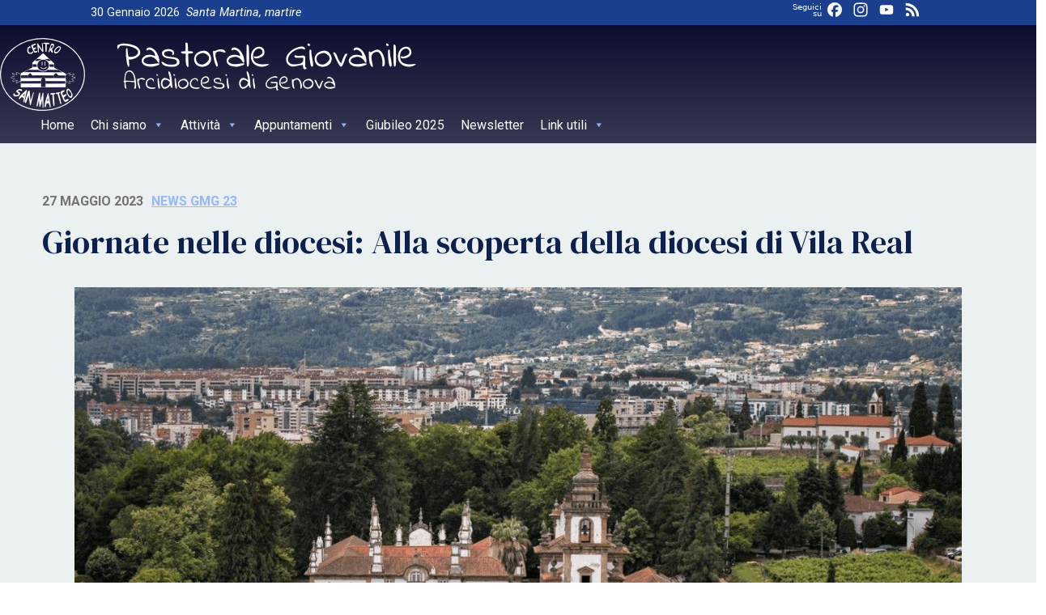

--- FILE ---
content_type: text/html; charset=UTF-8
request_url: http://www.centrosanmatteo.org/giornate-nelle-diocesi-incontro-con-la-diocesi-di-vila-real/
body_size: 12721
content:
<!doctype html>
<html lang="it-IT">
    <head>
        <meta charset="UTF-8">
        <meta name="description" content="Arcidiocesi di Genova" />
        <meta name="viewport" content="width=device-width, initial-scale=1, shrink-to-fit">
        <link rel="profile" href="https://gmpg.org/xfn/11">
<title>Giornate nelle diocesi: Alla scoperta della diocesi di Vila Real &#8211; Pastorale Giovanile</title>
<meta name='robots' content='max-image-preview:large' />
<link rel='dns-prefetch' href='//static.addtoany.com' />
<link rel='dns-prefetch' href='//api.tiles.mapbox.com' />
<link rel="alternate" type="application/rss+xml" title="Pastorale Giovanile &raquo; Feed" href="https://www.centrosanmatteo.org/feed/" />
<link rel="alternate" type="application/rss+xml" title="Pastorale Giovanile &raquo; Feed dei commenti" href="https://www.centrosanmatteo.org/comments/feed/" />
<script>
window._wpemojiSettings = {"baseUrl":"https:\/\/s.w.org\/images\/core\/emoji\/15.0.3\/72x72\/","ext":".png","svgUrl":"https:\/\/s.w.org\/images\/core\/emoji\/15.0.3\/svg\/","svgExt":".svg","source":{"concatemoji":"http:\/\/www.centrosanmatteo.org\/wp-includes\/js\/wp-emoji-release.min.js?ver=6.5.5"}};
/*! This file is auto-generated */
!function(i,n){var o,s,e;function c(e){try{var t={supportTests:e,timestamp:(new Date).valueOf()};sessionStorage.setItem(o,JSON.stringify(t))}catch(e){}}function p(e,t,n){e.clearRect(0,0,e.canvas.width,e.canvas.height),e.fillText(t,0,0);var t=new Uint32Array(e.getImageData(0,0,e.canvas.width,e.canvas.height).data),r=(e.clearRect(0,0,e.canvas.width,e.canvas.height),e.fillText(n,0,0),new Uint32Array(e.getImageData(0,0,e.canvas.width,e.canvas.height).data));return t.every(function(e,t){return e===r[t]})}function u(e,t,n){switch(t){case"flag":return n(e,"\ud83c\udff3\ufe0f\u200d\u26a7\ufe0f","\ud83c\udff3\ufe0f\u200b\u26a7\ufe0f")?!1:!n(e,"\ud83c\uddfa\ud83c\uddf3","\ud83c\uddfa\u200b\ud83c\uddf3")&&!n(e,"\ud83c\udff4\udb40\udc67\udb40\udc62\udb40\udc65\udb40\udc6e\udb40\udc67\udb40\udc7f","\ud83c\udff4\u200b\udb40\udc67\u200b\udb40\udc62\u200b\udb40\udc65\u200b\udb40\udc6e\u200b\udb40\udc67\u200b\udb40\udc7f");case"emoji":return!n(e,"\ud83d\udc26\u200d\u2b1b","\ud83d\udc26\u200b\u2b1b")}return!1}function f(e,t,n){var r="undefined"!=typeof WorkerGlobalScope&&self instanceof WorkerGlobalScope?new OffscreenCanvas(300,150):i.createElement("canvas"),a=r.getContext("2d",{willReadFrequently:!0}),o=(a.textBaseline="top",a.font="600 32px Arial",{});return e.forEach(function(e){o[e]=t(a,e,n)}),o}function t(e){var t=i.createElement("script");t.src=e,t.defer=!0,i.head.appendChild(t)}"undefined"!=typeof Promise&&(o="wpEmojiSettingsSupports",s=["flag","emoji"],n.supports={everything:!0,everythingExceptFlag:!0},e=new Promise(function(e){i.addEventListener("DOMContentLoaded",e,{once:!0})}),new Promise(function(t){var n=function(){try{var e=JSON.parse(sessionStorage.getItem(o));if("object"==typeof e&&"number"==typeof e.timestamp&&(new Date).valueOf()<e.timestamp+604800&&"object"==typeof e.supportTests)return e.supportTests}catch(e){}return null}();if(!n){if("undefined"!=typeof Worker&&"undefined"!=typeof OffscreenCanvas&&"undefined"!=typeof URL&&URL.createObjectURL&&"undefined"!=typeof Blob)try{var e="postMessage("+f.toString()+"("+[JSON.stringify(s),u.toString(),p.toString()].join(",")+"));",r=new Blob([e],{type:"text/javascript"}),a=new Worker(URL.createObjectURL(r),{name:"wpTestEmojiSupports"});return void(a.onmessage=function(e){c(n=e.data),a.terminate(),t(n)})}catch(e){}c(n=f(s,u,p))}t(n)}).then(function(e){for(var t in e)n.supports[t]=e[t],n.supports.everything=n.supports.everything&&n.supports[t],"flag"!==t&&(n.supports.everythingExceptFlag=n.supports.everythingExceptFlag&&n.supports[t]);n.supports.everythingExceptFlag=n.supports.everythingExceptFlag&&!n.supports.flag,n.DOMReady=!1,n.readyCallback=function(){n.DOMReady=!0}}).then(function(){return e}).then(function(){var e;n.supports.everything||(n.readyCallback(),(e=n.source||{}).concatemoji?t(e.concatemoji):e.wpemoji&&e.twemoji&&(t(e.twemoji),t(e.wpemoji)))}))}((window,document),window._wpemojiSettings);
</script>
<link rel='stylesheet' id='sbi_styles-css' href='http://www.centrosanmatteo.org/wp-content/plugins/instagram-feed/css/sbi-styles.min.css?ver=6.4.3' media='all' />
<style id='wp-emoji-styles-inline-css'>

	img.wp-smiley, img.emoji {
		display: inline !important;
		border: none !important;
		box-shadow: none !important;
		height: 1em !important;
		width: 1em !important;
		margin: 0 0.07em !important;
		vertical-align: -0.1em !important;
		background: none !important;
		padding: 0 !important;
	}
</style>
<style id='classic-theme-styles-inline-css'>
/*! This file is auto-generated */
.wp-block-button__link{color:#fff;background-color:#32373c;border-radius:9999px;box-shadow:none;text-decoration:none;padding:calc(.667em + 2px) calc(1.333em + 2px);font-size:1.125em}.wp-block-file__button{background:#32373c;color:#fff;text-decoration:none}
</style>
<style id='global-styles-inline-css'>
body{--wp--preset--color--black: #000000;--wp--preset--color--cyan-bluish-gray: #abb8c3;--wp--preset--color--white: #ffffff;--wp--preset--color--pale-pink: #f78da7;--wp--preset--color--vivid-red: #cf2e2e;--wp--preset--color--luminous-vivid-orange: #ff6900;--wp--preset--color--luminous-vivid-amber: #fcb900;--wp--preset--color--light-green-cyan: #7bdcb5;--wp--preset--color--vivid-green-cyan: #00d084;--wp--preset--color--pale-cyan-blue: #8ed1fc;--wp--preset--color--vivid-cyan-blue: #0693e3;--wp--preset--color--vivid-purple: #9b51e0;--wp--preset--gradient--vivid-cyan-blue-to-vivid-purple: linear-gradient(135deg,rgba(6,147,227,1) 0%,rgb(155,81,224) 100%);--wp--preset--gradient--light-green-cyan-to-vivid-green-cyan: linear-gradient(135deg,rgb(122,220,180) 0%,rgb(0,208,130) 100%);--wp--preset--gradient--luminous-vivid-amber-to-luminous-vivid-orange: linear-gradient(135deg,rgba(252,185,0,1) 0%,rgba(255,105,0,1) 100%);--wp--preset--gradient--luminous-vivid-orange-to-vivid-red: linear-gradient(135deg,rgba(255,105,0,1) 0%,rgb(207,46,46) 100%);--wp--preset--gradient--very-light-gray-to-cyan-bluish-gray: linear-gradient(135deg,rgb(238,238,238) 0%,rgb(169,184,195) 100%);--wp--preset--gradient--cool-to-warm-spectrum: linear-gradient(135deg,rgb(74,234,220) 0%,rgb(151,120,209) 20%,rgb(207,42,186) 40%,rgb(238,44,130) 60%,rgb(251,105,98) 80%,rgb(254,248,76) 100%);--wp--preset--gradient--blush-light-purple: linear-gradient(135deg,rgb(255,206,236) 0%,rgb(152,150,240) 100%);--wp--preset--gradient--blush-bordeaux: linear-gradient(135deg,rgb(254,205,165) 0%,rgb(254,45,45) 50%,rgb(107,0,62) 100%);--wp--preset--gradient--luminous-dusk: linear-gradient(135deg,rgb(255,203,112) 0%,rgb(199,81,192) 50%,rgb(65,88,208) 100%);--wp--preset--gradient--pale-ocean: linear-gradient(135deg,rgb(255,245,203) 0%,rgb(182,227,212) 50%,rgb(51,167,181) 100%);--wp--preset--gradient--electric-grass: linear-gradient(135deg,rgb(202,248,128) 0%,rgb(113,206,126) 100%);--wp--preset--gradient--midnight: linear-gradient(135deg,rgb(2,3,129) 0%,rgb(40,116,252) 100%);--wp--preset--font-size--small: 13px;--wp--preset--font-size--medium: 20px;--wp--preset--font-size--large: 36px;--wp--preset--font-size--x-large: 42px;--wp--preset--spacing--20: 0.44rem;--wp--preset--spacing--30: 0.67rem;--wp--preset--spacing--40: 1rem;--wp--preset--spacing--50: 1.5rem;--wp--preset--spacing--60: 2.25rem;--wp--preset--spacing--70: 3.38rem;--wp--preset--spacing--80: 5.06rem;--wp--preset--shadow--natural: 6px 6px 9px rgba(0, 0, 0, 0.2);--wp--preset--shadow--deep: 12px 12px 50px rgba(0, 0, 0, 0.4);--wp--preset--shadow--sharp: 6px 6px 0px rgba(0, 0, 0, 0.2);--wp--preset--shadow--outlined: 6px 6px 0px -3px rgba(255, 255, 255, 1), 6px 6px rgba(0, 0, 0, 1);--wp--preset--shadow--crisp: 6px 6px 0px rgba(0, 0, 0, 1);}:where(.is-layout-flex){gap: 0.5em;}:where(.is-layout-grid){gap: 0.5em;}body .is-layout-flex{display: flex;}body .is-layout-flex{flex-wrap: wrap;align-items: center;}body .is-layout-flex > *{margin: 0;}body .is-layout-grid{display: grid;}body .is-layout-grid > *{margin: 0;}:where(.wp-block-columns.is-layout-flex){gap: 2em;}:where(.wp-block-columns.is-layout-grid){gap: 2em;}:where(.wp-block-post-template.is-layout-flex){gap: 1.25em;}:where(.wp-block-post-template.is-layout-grid){gap: 1.25em;}.has-black-color{color: var(--wp--preset--color--black) !important;}.has-cyan-bluish-gray-color{color: var(--wp--preset--color--cyan-bluish-gray) !important;}.has-white-color{color: var(--wp--preset--color--white) !important;}.has-pale-pink-color{color: var(--wp--preset--color--pale-pink) !important;}.has-vivid-red-color{color: var(--wp--preset--color--vivid-red) !important;}.has-luminous-vivid-orange-color{color: var(--wp--preset--color--luminous-vivid-orange) !important;}.has-luminous-vivid-amber-color{color: var(--wp--preset--color--luminous-vivid-amber) !important;}.has-light-green-cyan-color{color: var(--wp--preset--color--light-green-cyan) !important;}.has-vivid-green-cyan-color{color: var(--wp--preset--color--vivid-green-cyan) !important;}.has-pale-cyan-blue-color{color: var(--wp--preset--color--pale-cyan-blue) !important;}.has-vivid-cyan-blue-color{color: var(--wp--preset--color--vivid-cyan-blue) !important;}.has-vivid-purple-color{color: var(--wp--preset--color--vivid-purple) !important;}.has-black-background-color{background-color: var(--wp--preset--color--black) !important;}.has-cyan-bluish-gray-background-color{background-color: var(--wp--preset--color--cyan-bluish-gray) !important;}.has-white-background-color{background-color: var(--wp--preset--color--white) !important;}.has-pale-pink-background-color{background-color: var(--wp--preset--color--pale-pink) !important;}.has-vivid-red-background-color{background-color: var(--wp--preset--color--vivid-red) !important;}.has-luminous-vivid-orange-background-color{background-color: var(--wp--preset--color--luminous-vivid-orange) !important;}.has-luminous-vivid-amber-background-color{background-color: var(--wp--preset--color--luminous-vivid-amber) !important;}.has-light-green-cyan-background-color{background-color: var(--wp--preset--color--light-green-cyan) !important;}.has-vivid-green-cyan-background-color{background-color: var(--wp--preset--color--vivid-green-cyan) !important;}.has-pale-cyan-blue-background-color{background-color: var(--wp--preset--color--pale-cyan-blue) !important;}.has-vivid-cyan-blue-background-color{background-color: var(--wp--preset--color--vivid-cyan-blue) !important;}.has-vivid-purple-background-color{background-color: var(--wp--preset--color--vivid-purple) !important;}.has-black-border-color{border-color: var(--wp--preset--color--black) !important;}.has-cyan-bluish-gray-border-color{border-color: var(--wp--preset--color--cyan-bluish-gray) !important;}.has-white-border-color{border-color: var(--wp--preset--color--white) !important;}.has-pale-pink-border-color{border-color: var(--wp--preset--color--pale-pink) !important;}.has-vivid-red-border-color{border-color: var(--wp--preset--color--vivid-red) !important;}.has-luminous-vivid-orange-border-color{border-color: var(--wp--preset--color--luminous-vivid-orange) !important;}.has-luminous-vivid-amber-border-color{border-color: var(--wp--preset--color--luminous-vivid-amber) !important;}.has-light-green-cyan-border-color{border-color: var(--wp--preset--color--light-green-cyan) !important;}.has-vivid-green-cyan-border-color{border-color: var(--wp--preset--color--vivid-green-cyan) !important;}.has-pale-cyan-blue-border-color{border-color: var(--wp--preset--color--pale-cyan-blue) !important;}.has-vivid-cyan-blue-border-color{border-color: var(--wp--preset--color--vivid-cyan-blue) !important;}.has-vivid-purple-border-color{border-color: var(--wp--preset--color--vivid-purple) !important;}.has-vivid-cyan-blue-to-vivid-purple-gradient-background{background: var(--wp--preset--gradient--vivid-cyan-blue-to-vivid-purple) !important;}.has-light-green-cyan-to-vivid-green-cyan-gradient-background{background: var(--wp--preset--gradient--light-green-cyan-to-vivid-green-cyan) !important;}.has-luminous-vivid-amber-to-luminous-vivid-orange-gradient-background{background: var(--wp--preset--gradient--luminous-vivid-amber-to-luminous-vivid-orange) !important;}.has-luminous-vivid-orange-to-vivid-red-gradient-background{background: var(--wp--preset--gradient--luminous-vivid-orange-to-vivid-red) !important;}.has-very-light-gray-to-cyan-bluish-gray-gradient-background{background: var(--wp--preset--gradient--very-light-gray-to-cyan-bluish-gray) !important;}.has-cool-to-warm-spectrum-gradient-background{background: var(--wp--preset--gradient--cool-to-warm-spectrum) !important;}.has-blush-light-purple-gradient-background{background: var(--wp--preset--gradient--blush-light-purple) !important;}.has-blush-bordeaux-gradient-background{background: var(--wp--preset--gradient--blush-bordeaux) !important;}.has-luminous-dusk-gradient-background{background: var(--wp--preset--gradient--luminous-dusk) !important;}.has-pale-ocean-gradient-background{background: var(--wp--preset--gradient--pale-ocean) !important;}.has-electric-grass-gradient-background{background: var(--wp--preset--gradient--electric-grass) !important;}.has-midnight-gradient-background{background: var(--wp--preset--gradient--midnight) !important;}.has-small-font-size{font-size: var(--wp--preset--font-size--small) !important;}.has-medium-font-size{font-size: var(--wp--preset--font-size--medium) !important;}.has-large-font-size{font-size: var(--wp--preset--font-size--large) !important;}.has-x-large-font-size{font-size: var(--wp--preset--font-size--x-large) !important;}
.wp-block-navigation a:where(:not(.wp-element-button)){color: inherit;}
:where(.wp-block-post-template.is-layout-flex){gap: 1.25em;}:where(.wp-block-post-template.is-layout-grid){gap: 1.25em;}
:where(.wp-block-columns.is-layout-flex){gap: 2em;}:where(.wp-block-columns.is-layout-grid){gap: 2em;}
.wp-block-pullquote{font-size: 1.5em;line-height: 1.6;}
</style>
<link rel='stylesheet' id='responsive-lightbox-prettyphoto-css' href='http://www.centrosanmatteo.org/wp-content/plugins/responsive-lightbox/assets/prettyphoto/prettyPhoto.min.css?ver=2.4.7' media='all' />
<link rel='stylesheet' id='seed_localizzation_osm_css-css' href='http://www.centrosanmatteo.org/wp-content/plugins/seed-localization/includes/acf-field-openstreetmap/assets/css/leaflet-unpkg.css?ver=6.5.5' media='all' />
<link rel='stylesheet' id='wpba_front_end_styles-css' href='http://www.centrosanmatteo.org/wp-content/plugins/wp-better-attachments/assets/css/wpba-frontend.css?ver=1.3.11' media='all' />
<link rel='stylesheet' id='fontawesome-css-6-css' href='http://www.centrosanmatteo.org/wp-content/plugins/wp-font-awesome/font-awesome/css/fontawesome-all.min.css?ver=1.8.0' media='all' />
<link rel='stylesheet' id='fontawesome-css-4-css' href='http://www.centrosanmatteo.org/wp-content/plugins/wp-font-awesome/font-awesome/css/v4-shims.min.css?ver=1.8.0' media='all' />
<link rel='stylesheet' id='megamenu-css' href='http://www.centrosanmatteo.org/wp-content/uploads/sites/24/maxmegamenu/style.css?ver=e9141f' media='all' />
<link rel='stylesheet' id='dashicons-css' href='http://www.centrosanmatteo.org/wp-includes/css/dashicons.min.css?ver=6.5.5' media='all' />
<link rel='stylesheet' id='bso-theme-style-css' href='http://www.centrosanmatteo.org/wp-content/themes/bso-theme/style.css?ver=1.0.15' media='all' />
<link rel='stylesheet' id='bso-theme-style-bootstrap-5.1.3-css' href='http://www.centrosanmatteo.org/wp-content/themes/bso-theme/frontend-framework/bootstrap/5.1.3/css/bootstrap.min.css?ver=1.0.15' media='all' />
<link rel='stylesheet' id='simcal-qtip-css' href='http://www.centrosanmatteo.org/wp-content/plugins/google-calendar-events/assets/generated/vendor/jquery.qtip.min.css?ver=3.3.1' media='all' />
<link rel='stylesheet' id='simcal-default-calendar-grid-css' href='http://www.centrosanmatteo.org/wp-content/plugins/google-calendar-events/assets/generated/default-calendar-grid.min.css?ver=3.3.1' media='all' />
<link rel='stylesheet' id='simcal-default-calendar-list-css' href='http://www.centrosanmatteo.org/wp-content/plugins/google-calendar-events/assets/generated/default-calendar-list.min.css?ver=3.3.1' media='all' />
<link rel='stylesheet' id='addtoany-css' href='http://www.centrosanmatteo.org/wp-content/plugins/add-to-any/addtoany.min.css?ver=1.16' media='all' />
<script src="http://www.centrosanmatteo.org/wp-includes/js/jquery/jquery.min.js?ver=3.7.1" id="jquery-core-js"></script>
<script src="http://www.centrosanmatteo.org/wp-includes/js/jquery/jquery-migrate.min.js?ver=3.4.1" id="jquery-migrate-js"></script>
<script src="http://www.centrosanmatteo.org/wp-content/plugins/responsive-lightbox/assets/prettyphoto/jquery.prettyPhoto.min.js?ver=2.4.7" id="responsive-lightbox-prettyphoto-js"></script>
<script src="http://www.centrosanmatteo.org/wp-includes/js/underscore.min.js?ver=1.13.4" id="underscore-js"></script>
<script src="http://www.centrosanmatteo.org/wp-content/plugins/responsive-lightbox/assets/infinitescroll/infinite-scroll.pkgd.min.js?ver=6.5.5" id="responsive-lightbox-infinite-scroll-js"></script>
<script id="responsive-lightbox-js-before">
var rlArgs = {"script":"prettyphoto","selector":"lightbox","customEvents":"","activeGalleries":true,"animationSpeed":"normal","slideshow":false,"slideshowDelay":5000,"slideshowAutoplay":false,"opacity":"0.75","showTitle":true,"allowResize":true,"allowExpand":true,"width":1080,"height":720,"separator":"\/","theme":"pp_default","horizontalPadding":20,"hideFlash":false,"wmode":"opaque","videoAutoplay":false,"modal":false,"deeplinking":false,"overlayGallery":true,"keyboardShortcuts":true,"social":false,"woocommerce_gallery":false,"ajaxurl":"https:\/\/www.centrosanmatteo.org\/wp-admin\/admin-ajax.php","nonce":"a0740903c3","preview":false,"postId":4270,"scriptExtension":false};
</script>
<script src="http://www.centrosanmatteo.org/wp-content/plugins/responsive-lightbox/js/front.js?ver=2.4.7" id="responsive-lightbox-js"></script>
<script id="addtoany-core-js-before">
window.a2a_config=window.a2a_config||{};a2a_config.callbacks=[];a2a_config.overlays=[];a2a_config.templates={};a2a_localize = {
	Share: "Condividi",
	Save: "Salva",
	Subscribe: "Abbonati",
	Email: "Email",
	Bookmark: "Segnalibro",
	ShowAll: "espandi",
	ShowLess: "comprimi",
	FindServices: "Trova servizi",
	FindAnyServiceToAddTo: "Trova subito un servizio da aggiungere",
	PoweredBy: "Powered by",
	ShareViaEmail: "Condividi via email",
	SubscribeViaEmail: "Iscriviti via email",
	BookmarkInYourBrowser: "Aggiungi ai segnalibri",
	BookmarkInstructions: "Premi Ctrl+D o \u2318+D per mettere questa pagina nei preferiti",
	AddToYourFavorites: "Aggiungi ai favoriti",
	SendFromWebOrProgram: "Invia da qualsiasi indirizzo email o programma di posta elettronica",
	EmailProgram: "Programma di posta elettronica",
	More: "Di più&#8230;",
	ThanksForSharing: "Grazie per la condivisione!",
	ThanksForFollowing: "Thanks for following!"
};

a2a_config.callbacks.push({ready:function(){document.querySelectorAll(".a2a_s_undefined").forEach(function(emptyIcon){emptyIcon.parentElement.style.display="none";})}});
a2a_config.icon_color="transparent";
</script>
<script async src="https://static.addtoany.com/menu/page.js" id="addtoany-core-js"></script>
<script async src="http://www.centrosanmatteo.org/wp-content/plugins/add-to-any/addtoany.min.js?ver=1.1" id="addtoany-jquery-js"></script>
<script src="http://www.centrosanmatteo.org/wp-content/plugins/seed-localization/includes/acf-field-openstreetmap/assets/js/leaflet-unpkg.js?ver=6.5.5" id="seed_localizzation_osm_js-js"></script>
<script src="https://api.tiles.mapbox.com/mapbox.js/plugins/leaflet-omnivore/v0.3.1/leaflet-omnivore.min.js?ver=6.5.5" id="seed_localizzation_omnivore_js-js"></script>
<link rel="https://api.w.org/" href="https://www.centrosanmatteo.org/wp-json/" /><link rel="alternate" type="application/json" href="https://www.centrosanmatteo.org/wp-json/wp/v2/posts/4270" /><link rel="EditURI" type="application/rsd+xml" title="RSD" href="https://www.centrosanmatteo.org/xmlrpc.php?rsd" />
<meta name="generator" content="WordPress 6.5.5" />
<link rel="canonical" href="https://www.centrosanmatteo.org/giornate-nelle-diocesi-incontro-con-la-diocesi-di-vila-real/" />
<link rel='shortlink' href='https://www.centrosanmatteo.org/?p=4270' />
<link rel="alternate" type="application/json+oembed" href="https://www.centrosanmatteo.org/wp-json/oembed/1.0/embed?url=https%3A%2F%2Fwww.centrosanmatteo.org%2Fgiornate-nelle-diocesi-incontro-con-la-diocesi-di-vila-real%2F" />
<link rel="alternate" type="text/xml+oembed" href="https://www.centrosanmatteo.org/wp-json/oembed/1.0/embed?url=https%3A%2F%2Fwww.centrosanmatteo.org%2Fgiornate-nelle-diocesi-incontro-con-la-diocesi-di-vila-real%2F&#038;format=xml" />
        <script type="text/javascript">
            (function () {
                window.lsow_fs = {can_use_premium_code: false};
            })();
        </script>
        
        <script type="text/javascript">
            var jQueryMigrateHelperHasSentDowngrade = false;

			window.onerror = function( msg, url, line, col, error ) {
				// Break out early, do not processing if a downgrade reqeust was already sent.
				if ( jQueryMigrateHelperHasSentDowngrade ) {
					return true;
                }

				var xhr = new XMLHttpRequest();
				var nonce = '4a537c2502';
				var jQueryFunctions = [
					'andSelf',
					'browser',
					'live',
					'boxModel',
					'support.boxModel',
					'size',
					'swap',
					'clean',
					'sub',
                ];
				var match_pattern = /\)\.(.+?) is not a function/;
                var erroredFunction = msg.match( match_pattern );

                // If there was no matching functions, do not try to downgrade.
                if ( null === erroredFunction || typeof erroredFunction !== 'object' || typeof erroredFunction[1] === "undefined" || -1 === jQueryFunctions.indexOf( erroredFunction[1] ) ) {
                    return true;
                }

                // Set that we've now attempted a downgrade request.
                jQueryMigrateHelperHasSentDowngrade = true;

				xhr.open( 'POST', 'https://www.centrosanmatteo.org/wp-admin/admin-ajax.php' );
				xhr.setRequestHeader( 'Content-Type', 'application/x-www-form-urlencoded' );
				xhr.onload = function () {
					var response,
                        reload = false;

					if ( 200 === xhr.status ) {
                        try {
                        	response = JSON.parse( xhr.response );

                        	reload = response.data.reload;
                        } catch ( e ) {
                        	reload = false;
                        }
                    }

					// Automatically reload the page if a deprecation caused an automatic downgrade, ensure visitors get the best possible experience.
					if ( reload ) {
						location.reload();
                    }
				};

				xhr.send( encodeURI( 'action=jquery-migrate-downgrade-version&_wpnonce=' + nonce ) );

				// Suppress error alerts in older browsers
				return true;
			}
        </script>

		<link rel="icon" href="https://www.centrosanmatteo.org/wp-content/uploads/sites/24/2022/11/cropped-Pubblicazione2-32x32.png" sizes="32x32" />
<link rel="icon" href="https://www.centrosanmatteo.org/wp-content/uploads/sites/24/2022/11/cropped-Pubblicazione2-192x192.png" sizes="192x192" />
<link rel="apple-touch-icon" href="https://www.centrosanmatteo.org/wp-content/uploads/sites/24/2022/11/cropped-Pubblicazione2-180x180.png" />
<meta name="msapplication-TileImage" content="https://www.centrosanmatteo.org/wp-content/uploads/sites/24/2022/11/cropped-Pubblicazione2-270x270.png" />
<style type="text/css">/** Mega Menu CSS: fs **/</style>
                            <meta property="og:image" content="https://www.centrosanmatteo.org/wp-content/uploads/sites/24/2023/06/vila_real-150x150.png" />
                    <meta property="og:image:width" content="150" />
                    <meta property="og:image:height" content="150" />
                         
    </head>
    <body class="post-template-default single single-post postid-4270 single-format-standard mega-menu-max-mega-menu-1 news-gmg-23 bso-img-none">
        <a class="skip-link screen-reader-text" href="#primary">Skip to content</a>
        <header id="masthead" class="site-header ">
            <div class="row">
                <div class="col">
<div id="pl-6158"  class="panel-layout" ><div id="pg-6158-0"  class="panel-grid panel-has-style" ><div id="header_top" class="panel-row-style panel-row-style-for-6158-0" ><div id="pgc-6158-0-0"  class="panel-grid-cell" ><div id="panel-6158-0-0-0" class="so-panel widget widget_bso-so-widget-data-del-giorno panel-first-child panel-last-child" data-index="0" ><div
			
			class="so-widget-bso-so-widget-data-del-giorno so-widget-bso-so-widget-data-del-giorno-default-d75171398898-6158"
			
		>30 Gennaio 2026</div></div></div><div id="pgc-6158-0-1"  class="panel-grid-cell" ><div id="panel-6158-0-1-0" class="so-panel widget widget_bso-so-widget-santo-del-giorno panel-first-child panel-last-child" data-index="1" ><div
			
			class="so-widget-bso-so-widget-santo-del-giorno so-widget-bso-so-widget-santo-del-giorno-default-d75171398898-6158"
			
		><a href="http://www.chiesacattolica.it/santo-del-giorno/" target="_blank" class="bso_saint">Santa Martina, martire</a></div></div></div><div id="pgc-6158-0-2"  class="panel-grid-cell panel-grid-cell-mobile-last" ><div id="panel-6158-0-2-0" class="so-panel widget widget_a2a_follow_widget panel-first-child panel-last-child" data-index="2" ><h3 class="widget-title">Seguici su</h3><div class="a2a_kit a2a_kit_size_24 a2a_follow addtoany_list" data-a2a-url="/feed/" data-a2a-title="Pastorale Giovanile"><a class="a2a_button_facebook" href="https://www.facebook.com/ilcittadino.ge" title="Facebook" rel="noopener" target="_blank"></a><a class="a2a_button_instagram" href="https://www.instagram.com/ilcittadinogenova/" title="Instagram" rel="noopener" target="_blank"></a><a class="a2a_button_youtube" href="https://www.youtube.com/user/ilcittadinotv" title="YouTube" rel="noopener" target="_blank"></a><a class="a2a_button_feed" href="/feed/" title="RSS Feed" rel="noopener" target="_blank"></a></div></div></div><div id="pgc-6158-0-3"  class="panel-grid-cell panel-grid-cell-empty" ></div></div></div><div id="pg-6158-1"  class="panel-grid panel-no-style" ><div id="pgc-6158-1-0"  class="panel-grid-cell" ><div id="panel-6158-1-0-0" class="so-panel widget widget_sow-image panel-first-child" data-index="3" ><div class="widget_bso-so-widget-logo panel-widget-style panel-widget-style-for-6158-1-0-0" ><div
			
			class="so-widget-sow-image so-widget-sow-image-default-8b5b6f678277-6158"
			
		>

<div class="sow-image-container">
		<img decoding="async" src="https://www.centrosanmatteo.org/wp-content/uploads/sites/24/2021/02/Logo_CSM_negativo_sfondo_trasp.png" width="514" height="90" srcset="https://www.centrosanmatteo.org/wp-content/uploads/sites/24/2021/02/Logo_CSM_negativo_sfondo_trasp.png 514w, https://www.centrosanmatteo.org/wp-content/uploads/sites/24/2021/02/Logo_CSM_negativo_sfondo_trasp-300x53.png 300w" sizes="(max-width: 514px) 100vw, 514px" alt="" 		class="so-widget-image"/>
	</div>

</div></div></div><div id="panel-6158-1-0-1" class="widget_text so-panel widget widget_custom_html panel-last-child" data-index="4" ><div class="textwidget custom-html-widget"><div id="mega-menu-wrap-max_mega_menu_1" class="mega-menu-wrap"><div class="mega-menu-toggle"><div class="mega-toggle-blocks-left"></div><div class="mega-toggle-blocks-center"></div><div class="mega-toggle-blocks-right"><div class='mega-toggle-block mega-menu-toggle-animated-block mega-toggle-block-0' id='mega-toggle-block-0'><button aria-label="Toggle Menu" class="mega-toggle-animated mega-toggle-animated-slider" type="button" aria-expanded="false">
                  <span class="mega-toggle-animated-box">
                    <span class="mega-toggle-animated-inner"></span>
                  </span>
                </button></div></div></div><ul id="mega-menu-max_mega_menu_1" class="mega-menu max-mega-menu mega-menu-horizontal mega-no-js" data-event="hover_intent" data-effect="fade_up" data-effect-speed="200" data-effect-mobile="disabled" data-effect-speed-mobile="0" data-mobile-force-width="false" data-second-click="go" data-document-click="collapse" data-vertical-behaviour="standard" data-breakpoint="768" data-unbind="true" data-mobile-state="collapse_all" data-hover-intent-timeout="300" data-hover-intent-interval="100"><li class='mega-menu-item mega-menu-item-type-post_type mega-menu-item-object-page mega-menu-item-home mega-align-bottom-left mega-menu-flyout mega-menu-item-1939' id='mega-menu-item-1939'><a class="mega-menu-link" href="https://www.centrosanmatteo.org/" tabindex="0">Home</a></li><li class='mega-menu-item mega-menu-item-type-post_type mega-menu-item-object-page mega-menu-item-has-children mega-align-bottom-left mega-menu-flyout mega-menu-item-6059' id='mega-menu-item-6059'><a class="mega-menu-link" href="https://www.centrosanmatteo.org/chi-siamo/" aria-haspopup="true" aria-expanded="false" tabindex="0">Chi siamo<span class="mega-indicator"></span></a>
<ul class="mega-sub-menu">
<li class='mega-menu-item mega-menu-item-type-post_type mega-menu-item-object-post mega-menu-item-2406' id='mega-menu-item-2406'><a class="mega-menu-link" href="https://www.centrosanmatteo.org/consulta-diocesana-di-pg/">Consulta Diocesana di PG</a></li><li class='mega-menu-item mega-menu-item-type-post_type mega-menu-item-object-page mega-menu-item-5996' id='mega-menu-item-5996'><a class="mega-menu-link" href="https://www.centrosanmatteo.org/segreteria-e-responsabili/">Segreteria e Responsabili</a></li></ul>
</li><li class='mega-menu-item mega-menu-item-type-taxonomy mega-menu-item-object-category mega-menu-item-has-children mega-align-bottom-left mega-menu-flyout mega-menu-item-1944' id='mega-menu-item-1944'><a class="mega-menu-link" href="https://www.centrosanmatteo.org/category/attivita/" aria-haspopup="true" aria-expanded="false" tabindex="0">Attività<span class="mega-indicator"></span></a>
<ul class="mega-sub-menu">
<li class='mega-menu-item mega-menu-item-type-post_type mega-menu-item-object-post mega-menu-item-2408' id='mega-menu-item-2408'><a class="mega-menu-link" href="https://www.centrosanmatteo.org/incontri-diocesani-con-il-vescovo/">Incontri Diocesani con l’Arcivescovo</a></li><li class='mega-menu-item mega-menu-item-type-post_type mega-menu-item-object-page mega-menu-item-6002' id='mega-menu-item-6002'><a class="mega-menu-link" href="https://www.centrosanmatteo.org/punti-luce-preghiera/">“Punti Luce” – Preghiera</a></li><li class='mega-menu-item mega-menu-item-type-post_type mega-menu-item-object-post mega-menu-item-2410' id='mega-menu-item-2410'><a class="mega-menu-link" href="https://www.centrosanmatteo.org/santa-messa-universita/">Santa Messa in Università</a></li><li class='mega-menu-item mega-menu-item-type-post_type mega-menu-item-object-post mega-menu-item-2411' id='mega-menu-item-2411'><a class="mega-menu-link" href="https://www.centrosanmatteo.org/mensa-dei-poveri/">Mensa dei Poveri</a></li><li class='mega-menu-item mega-menu-item-type-post_type mega-menu-item-object-post mega-menu-item-2409' id='mega-menu-item-2409'><a class="mega-menu-link" href="https://www.centrosanmatteo.org/il-sabato-per-la-solidarieta/">Il Sabato della Solidarietà</a></li></ul>
</li><li class='mega-menu-item mega-menu-item-type-custom mega-menu-item-object-custom mega-menu-item-has-children mega-align-bottom-left mega-menu-flyout mega-menu-item-2419' id='mega-menu-item-2419'><a class="mega-menu-link" href="#" aria-haspopup="true" aria-expanded="false" tabindex="0">Appuntamenti<span class="mega-indicator"></span></a>
<ul class="mega-sub-menu">
<li class='mega-menu-item mega-menu-item-type-post_type mega-menu-item-object-calendar mega-menu-item-2418' id='mega-menu-item-2418'><a class="mega-menu-link" href="https://www.centrosanmatteo.org/calendar/centro-san-matteo/">Appuntamenti della Pastorale Giovanile (Centro San Matteo)</a></li><li class='mega-menu-item mega-menu-item-type-post_type mega-menu-item-object-calendar mega-menu-item-2417' id='mega-menu-item-2417'><a class="mega-menu-link" href="https://www.centrosanmatteo.org/calendar/appuntamenti-dei-vicariati-e-delle-associazioni/">Appuntamenti dei Vicariati e delle Associazioni</a></li><li class='mega-menu-item mega-menu-item-type-post_type mega-menu-item-object-calendar mega-menu-item-2416' id='mega-menu-item-2416'><a class="mega-menu-link" href="https://www.centrosanmatteo.org/calendar/appuntamenti-diocesani/">Appuntamenti Diocesani</a></li></ul>
</li><li class='mega-menu-item mega-menu-item-type-post_type mega-menu-item-object-page mega-align-bottom-left mega-menu-flyout mega-menu-item-6006' id='mega-menu-item-6006'><a class="mega-menu-link" href="https://www.centrosanmatteo.org/giubileo-2025/" tabindex="0">Giubileo 2025</a></li><li class='mega-menu-item mega-menu-item-type-post_type mega-menu-item-object-page mega-align-bottom-left mega-menu-flyout mega-menu-item-2520' id='mega-menu-item-2520'><a class="mega-menu-link" href="https://www.centrosanmatteo.org/newsletter/" tabindex="0">Newsletter</a></li><li class='mega-menu-item mega-menu-item-type-custom mega-menu-item-object-custom mega-menu-item-has-children mega-align-bottom-left mega-menu-flyout mega-menu-item-2552' id='mega-menu-item-2552'><a class="mega-menu-link" href="#" aria-haspopup="true" aria-expanded="false" tabindex="0">Link utili<span class="mega-indicator"></span></a>
<ul class="mega-sub-menu">
<li class='mega-menu-item mega-menu-item-type-post_type mega-menu-item-object-page mega-menu-item-1948' id='mega-menu-item-1948'><a class="mega-menu-link" href="https://www.centrosanmatteo.org/associazioni/">Associazioni</a></li><li class='mega-menu-item mega-menu-item-type-post_type mega-menu-item-object-page mega-menu-item-2435' id='mega-menu-item-2435'><a class="mega-menu-link" href="https://www.centrosanmatteo.org/case-per-campi-e-bivacchi/">Case per campi e bivacchi</a></li></ul>
</li></ul></div></div></div></div></div></div>                </div>
            </div>
        </header>
<main id="primary" class="">
    <div class="row ">
                <article id="4270" class="cel_template_post News GMG 23-">
<header class="entry-header">
<span class="posted-on"><a href="https://www.centrosanmatteo.org/giornate-nelle-diocesi-incontro-con-la-diocesi-di-vila-real/" rel="bookmark"><time class="entry-date published">27 Maggio 2023</time></a></span><ul class="tax-category"><li class="term-News GMG 23"><a href="https://www.centrosanmatteo.org/category/gmg/news-gmg-23/" target="_self">News GMG 23</a></li>
</ul>
<h1 class="entry-title">Giornate nelle diocesi: Alla scoperta della diocesi di Vila Real</h1>
</header>
 <div class="entry-content">

	<div class="col-12">
							   <img class='img-fluid' src="https://www.centrosanmatteo.org/wp-content/uploads/sites/24/2023/06/vila_real.png"/><p class="link-underline mb-[45px] text-lg text-neutrals-80">Vila Real è una delle 17 diocesi portoghesi che apriranno le proprie braccia ai pellegrini che la Dias Nas Dioceses (DND) porterà dal 26 al 31 luglio, la settimana prima della Giornata Mondiale della Gioventù (GMG) di Lisbona 2023, e in particolare che ospiterà i pellegrini delle Diocesi Liguri che hanno deciso di partecipare prendendo il pachetto di due settimane, che comprende il Gemellaggio in una diocesi del paese ospitante.</p>
<p class="link-underline mb-[45px] text-lg text-neutrals-80">La capitale della subregione del Douro conta circa 213.775 abitanti, suddivisi in otto arcipretati (Douro I, Douro II, Centro I, Centro II, Tâmega, Alto Tâmega, Barroco e Valpaços) e 264 parrocchie.</p>
<p class="link-underline mb-[45px] text-lg text-neutrals-80">Una delle grandi ricchezze di questa diocesi, situata nel cuore del Portogallo settentrionale, sono i suoi piatti gastronomici, come il capretto e la Feijoada à Transmontana. Oltre all&#8217;aspetto gastronomico, il patrimonio culturale e storico presente a Vila Real è vastissimo.</p>
<p class="link-underline mb-[45px] text-lg text-neutrals-80">Chi visita la diocesi di Vila Real può visitare il Santuario di Nossa Senhora da Graça, a Mondim de Basto, il belvedere di São Leonardo de Galafura, la cascata Fisgas de Ermelo, il ponte romano di Chaves e il Museo del Douro, a Régua.</p>
<h5 class="mb-[45px]">Lo sapevate che&#8230;?</h5>
<p class="link-underline mb-[45px] text-lg text-neutrals-80"><b>1. In questa diocesi si trova la Cattedrale di Vila Real, </b>riferimento dell&#8217;architettura gotica dell&#8217;inizio del XV secolo;</p>
<p class="link-underline mb-[45px] text-lg text-neutrals-80"><b>2. Attraverso gli splendidi paesaggi della diocesi è possibile ammirare la Regione vinicola dell&#8217;Alto Douro, </b>patrimonio mondiale dell&#8217;Unesco. Il Douro è un punto di riferimento europeo per il vino, per la celebrazione armoniosa della natura e per le opere realizzate dalle generazioni duriane. Vila Real, insieme ad altri comuni, fa parte della candidatura della Comunità Intercomunale del Douro (CIM), il cui Douro si è distinto come &#8220;Città Europea del Vino 2023&#8221;;</p>
<p class="link-underline mb-[45px] text-lg text-neutrals-80"><b>3. Nel 2022 la diocesi di Vila Real ha celebrato il suo centenario.</b></p>
<p class="link-underline mb-[45px] text-lg text-neutrals-80">Le <a href="https://www.lisboa2023.org/it/giornate-nelle-diocesi" target="_blank" rel="noopener">Giornate nelle Diocesi</a> (GND) sono un incontro di giovani di tutto il mondo che precede la Giornata Mondiale della Gioventù (GMG) Lisbona 2023 e si svolgeranno in 17 diocesi del Portogallo continentale e delle isole: Algarve; Angra; Aveiro; Beja; Braga; Bragança-Miranda; Coimbra; Évora; Funchal; Guarda; Lamego; Leiria-Fátima; Portalegre-Castelo Branco; Porto; Viana do Castelo; Vila Real e Viseu.</p>
<p class="link-underline mb-[45px] text-lg text-neutrals-80">Nelle prossime settimane, condivideremo ulteriori informazioni su ciascuna di queste 17 diocesi.</p>
<p class="link-underline mb-[45px] text-lg text-neutrals-80"><b>Maggiori informazioni sui GND e una mappa con la posizione di ogni diocesi <a href="https://www.lisboa2023.org/it/giornate-nelle-diocesi" target="_blank" rel="noopener">qui</a>.</b></p>
<div class="addtoany_share_save_container addtoany_content addtoany_content_bottom"><div class="addtoany_header">condividi su</div><div class="a2a_kit a2a_kit_size_24 addtoany_list" data-a2a-url="https://www.centrosanmatteo.org/giornate-nelle-diocesi-incontro-con-la-diocesi-di-vila-real/" data-a2a-title="Giornate nelle diocesi: Alla scoperta della diocesi di Vila Real"><a class="a2a_button_facebook" href="https://www.addtoany.com/add_to/facebook?linkurl=https%3A%2F%2Fwww.centrosanmatteo.org%2Fgiornate-nelle-diocesi-incontro-con-la-diocesi-di-vila-real%2F&amp;linkname=Giornate%20nelle%20diocesi%3A%20Alla%20scoperta%20della%20diocesi%20di%20Vila%20Real" title="Facebook" rel="nofollow noopener" target="_blank"></a><a class="a2a_button_pinterest" href="https://www.addtoany.com/add_to/pinterest?linkurl=https%3A%2F%2Fwww.centrosanmatteo.org%2Fgiornate-nelle-diocesi-incontro-con-la-diocesi-di-vila-real%2F&amp;linkname=Giornate%20nelle%20diocesi%3A%20Alla%20scoperta%20della%20diocesi%20di%20Vila%20Real" title="Pinterest" rel="nofollow noopener" target="_blank"></a><a class="a2a_button_linkedin" href="https://www.addtoany.com/add_to/linkedin?linkurl=https%3A%2F%2Fwww.centrosanmatteo.org%2Fgiornate-nelle-diocesi-incontro-con-la-diocesi-di-vila-real%2F&amp;linkname=Giornate%20nelle%20diocesi%3A%20Alla%20scoperta%20della%20diocesi%20di%20Vila%20Real" title="LinkedIn" rel="nofollow noopener" target="_blank"></a><a class="a2a_button_x" href="https://www.addtoany.com/add_to/x?linkurl=https%3A%2F%2Fwww.centrosanmatteo.org%2Fgiornate-nelle-diocesi-incontro-con-la-diocesi-di-vila-real%2F&amp;linkname=Giornate%20nelle%20diocesi%3A%20Alla%20scoperta%20della%20diocesi%20di%20Vila%20Real" title="X" rel="nofollow noopener" target="_blank"></a><a class="a2a_button_threads" href="https://www.addtoany.com/add_to/threads?linkurl=https%3A%2F%2Fwww.centrosanmatteo.org%2Fgiornate-nelle-diocesi-incontro-con-la-diocesi-di-vila-real%2F&amp;linkname=Giornate%20nelle%20diocesi%3A%20Alla%20scoperta%20della%20diocesi%20di%20Vila%20Real" title="Threads" rel="nofollow noopener" target="_blank"></a><a class="a2a_button_whatsapp" href="https://www.addtoany.com/add_to/whatsapp?linkurl=https%3A%2F%2Fwww.centrosanmatteo.org%2Fgiornate-nelle-diocesi-incontro-con-la-diocesi-di-vila-real%2F&amp;linkname=Giornate%20nelle%20diocesi%3A%20Alla%20scoperta%20della%20diocesi%20di%20Vila%20Real" title="WhatsApp" rel="nofollow noopener" target="_blank"></a><a class="a2a_button_telegram" href="https://www.addtoany.com/add_to/telegram?linkurl=https%3A%2F%2Fwww.centrosanmatteo.org%2Fgiornate-nelle-diocesi-incontro-con-la-diocesi-di-vila-real%2F&amp;linkname=Giornate%20nelle%20diocesi%3A%20Alla%20scoperta%20della%20diocesi%20di%20Vila%20Real" title="Telegram" rel="nofollow noopener" target="_blank"></a><a class="a2a_button_email" href="https://www.addtoany.com/add_to/email?linkurl=https%3A%2F%2Fwww.centrosanmatteo.org%2Fgiornate-nelle-diocesi-incontro-con-la-diocesi-di-vila-real%2F&amp;linkname=Giornate%20nelle%20diocesi%3A%20Alla%20scoperta%20della%20diocesi%20di%20Vila%20Real" title="Email" rel="nofollow noopener" target="_blank"></a><a class="a2a_button_print" href="https://www.addtoany.com/add_to/print?linkurl=https%3A%2F%2Fwww.centrosanmatteo.org%2Fgiornate-nelle-diocesi-incontro-con-la-diocesi-di-vila-real%2F&amp;linkname=Giornate%20nelle%20diocesi%3A%20Alla%20scoperta%20della%20diocesi%20di%20Vila%20Real" title="Print" rel="nofollow noopener" target="_blank"></a></div></div>
								
							</div>

			 
	 			 
     <div class="template_post_addtoany">
					 <div class="addtoany_shortcode"><div class="a2a_kit a2a_kit_size_24 addtoany_list" data-a2a-url="https://www.centrosanmatteo.org/giornate-nelle-diocesi-incontro-con-la-diocesi-di-vila-real/" data-a2a-title="Giornate nelle diocesi: Alla scoperta della diocesi di Vila Real"><a class="a2a_button_facebook" href="https://www.addtoany.com/add_to/facebook?linkurl=https%3A%2F%2Fwww.centrosanmatteo.org%2Fgiornate-nelle-diocesi-incontro-con-la-diocesi-di-vila-real%2F&amp;linkname=Giornate%20nelle%20diocesi%3A%20Alla%20scoperta%20della%20diocesi%20di%20Vila%20Real" title="Facebook" rel="nofollow noopener" target="_blank"></a><a class="a2a_button_pinterest" href="https://www.addtoany.com/add_to/pinterest?linkurl=https%3A%2F%2Fwww.centrosanmatteo.org%2Fgiornate-nelle-diocesi-incontro-con-la-diocesi-di-vila-real%2F&amp;linkname=Giornate%20nelle%20diocesi%3A%20Alla%20scoperta%20della%20diocesi%20di%20Vila%20Real" title="Pinterest" rel="nofollow noopener" target="_blank"></a><a class="a2a_button_linkedin" href="https://www.addtoany.com/add_to/linkedin?linkurl=https%3A%2F%2Fwww.centrosanmatteo.org%2Fgiornate-nelle-diocesi-incontro-con-la-diocesi-di-vila-real%2F&amp;linkname=Giornate%20nelle%20diocesi%3A%20Alla%20scoperta%20della%20diocesi%20di%20Vila%20Real" title="LinkedIn" rel="nofollow noopener" target="_blank"></a><a class="a2a_button_x" href="https://www.addtoany.com/add_to/x?linkurl=https%3A%2F%2Fwww.centrosanmatteo.org%2Fgiornate-nelle-diocesi-incontro-con-la-diocesi-di-vila-real%2F&amp;linkname=Giornate%20nelle%20diocesi%3A%20Alla%20scoperta%20della%20diocesi%20di%20Vila%20Real" title="X" rel="nofollow noopener" target="_blank"></a><a class="a2a_button_threads" href="https://www.addtoany.com/add_to/threads?linkurl=https%3A%2F%2Fwww.centrosanmatteo.org%2Fgiornate-nelle-diocesi-incontro-con-la-diocesi-di-vila-real%2F&amp;linkname=Giornate%20nelle%20diocesi%3A%20Alla%20scoperta%20della%20diocesi%20di%20Vila%20Real" title="Threads" rel="nofollow noopener" target="_blank"></a><a class="a2a_button_whatsapp" href="https://www.addtoany.com/add_to/whatsapp?linkurl=https%3A%2F%2Fwww.centrosanmatteo.org%2Fgiornate-nelle-diocesi-incontro-con-la-diocesi-di-vila-real%2F&amp;linkname=Giornate%20nelle%20diocesi%3A%20Alla%20scoperta%20della%20diocesi%20di%20Vila%20Real" title="WhatsApp" rel="nofollow noopener" target="_blank"></a><a class="a2a_button_telegram" href="https://www.addtoany.com/add_to/telegram?linkurl=https%3A%2F%2Fwww.centrosanmatteo.org%2Fgiornate-nelle-diocesi-incontro-con-la-diocesi-di-vila-real%2F&amp;linkname=Giornate%20nelle%20diocesi%3A%20Alla%20scoperta%20della%20diocesi%20di%20Vila%20Real" title="Telegram" rel="nofollow noopener" target="_blank"></a><a class="a2a_button_email" href="https://www.addtoany.com/add_to/email?linkurl=https%3A%2F%2Fwww.centrosanmatteo.org%2Fgiornate-nelle-diocesi-incontro-con-la-diocesi-di-vila-real%2F&amp;linkname=Giornate%20nelle%20diocesi%3A%20Alla%20scoperta%20della%20diocesi%20di%20Vila%20Real" title="Email" rel="nofollow noopener" target="_blank"></a><a class="a2a_button_print" href="https://www.addtoany.com/add_to/print?linkurl=https%3A%2F%2Fwww.centrosanmatteo.org%2Fgiornate-nelle-diocesi-incontro-con-la-diocesi-di-vila-real%2F&amp;linkname=Giornate%20nelle%20diocesi%3A%20Alla%20scoperta%20della%20diocesi%20di%20Vila%20Real" title="Print" rel="nofollow noopener" target="_blank"></a></div></div>
	</div>                   
</div>
        
 </article>    </div>
</main>
<footer id="colophon" class="site-footer ">
    <div class="row">
        <div class="col">                
            <div id="pl-6159"  class="panel-layout" ><div id="pg-6159-0"  class="panel-grid panel-no-style" ><div id="pgc-6159-0-0"  class="panel-grid-cell" ><div id="panel-6159-0-0-0" class="so-panel widget widget_sow-image panel-first-child panel-last-child" data-index="0" ><div
			
			class="so-widget-sow-image so-widget-sow-image-default-8b5b6f678277-6159"
			
		>

<div class="sow-image-container">
		<img decoding="async" src="https://www.chiesadigenova.it/wp-content/uploads/sites/29/2023/09/logo_chiesa_di_genova_new.png" width="250" title="Footer" alt="" 		class="so-widget-image"/>
	</div>

</div></div></div><div id="pgc-6159-0-1"  class="panel-grid-cell" ><div id="panel-6159-0-1-0" class="so-panel widget widget_sow-editor panel-first-child panel-last-child" data-index="1" ><div
			
			class="so-widget-sow-editor so-widget-sow-editor-base"
			
		><h3 class="widget-title">Curia di Genova</h3>
<div class="siteorigin-widget-tinymce textwidget">
	<p>Piazza Matteotti, 4 - 16123 Genova<br />
Tel. Centralino 010 2700.1</p>
</div>
</div></div></div><div id="pgc-6159-0-2"  class="panel-grid-cell" ><div id="panel-6159-0-2-0" class="so-panel widget widget_a2a_follow_widget panel-first-child panel-last-child" data-index="2" ><h3 class="widget-title">seguici su</h3><div class="a2a_kit a2a_kit_size_24 a2a_follow addtoany_list" data-a2a-url="/rss/" data-a2a-title="Pastorale Giovanile"><a class="a2a_button_facebook" href="https://www.facebook.com/ilcittadino.ge" title="Facebook" rel="noopener" target="_blank"></a><a class="a2a_button_instagram" href="https://www.instagram.com/ilcittadinogenova/" title="Instagram" rel="noopener" target="_blank"></a><a class="a2a_button_youtube" href="https://www.youtube.com/user/ilcittadinotv" title="YouTube" rel="noopener" target="_blank"></a><a class="a2a_button_feed" href="/rss/" title="RSS Feed" rel="noopener" target="_blank"></a></div></div></div></div><div id="pg-6159-1"  class="panel-grid panel-has-style" ><div id="privacypolicy" class="panel-row-style panel-row-style-for-6159-1" ><div id="pgc-6159-1-0"  class="panel-grid-cell" ><div id="panel-6159-1-0-0" class="so-panel widget widget_sow-editor panel-first-child panel-last-child" data-index="3" ><div
			
			class="so-widget-sow-editor so-widget-sow-editor-base"
			
		>
<div class="siteorigin-widget-tinymce textwidget">
	<p>powered with <a href="https://www.webdiocesi.it/" target="_blank" rel="noopener"><img loading="lazy" decoding="async" class="alignnone size-full wp-image-18363" src="/newsite/wp-content/uploads/sites/29/2023/09/webdiocesi_white_single.png" alt="" width="211" height="57" /></a> <a href="https://www.chiesadigenova.it/informativa-sulla-privacy/">Privacy - Policy</a></p>
</div>
</div></div></div></div></div></div>        </div>
    </div>
</footer>

		<style type="text/css">
							.pgntn-page-pagination {
					text-align: left !important;
				}
				.pgntn-page-pagination-block {
					width: 60% !important;
					padding: 0 0 0 0;
									}
				.pgntn-page-pagination a {
					color: #1e14ca !important;
					background-color: #ffffff !important;
					text-decoration: none !important;
					border: 1px solid #cccccc !important;
									}
				.pgntn-page-pagination a:hover {
					color: #000 !important;
				}
				.pgntn-page-pagination-intro,
				.pgntn-page-pagination .current {
					background-color: #efefef !important;
					color: #000 !important;
					border: 1px solid #cccccc !important;
									}
				.archive #nav-above,
					.archive #nav-below,
					.search #nav-above,
					.search #nav-below,
					.blog #nav-below,
					.blog #nav-above,
					.navigation.paging-navigation,
					.navigation.pagination,
					.pagination.paging-pagination,
					.pagination.pagination,
					.pagination.loop-pagination,
					.bicubic-nav-link,
					#page-nav,
					.camp-paging,
					#reposter_nav-pages,
					.unity-post-pagination,
					.wordpost_content .nav_post_link,.page-link,
					.post-nav-links,
					.page-links,#comments .navigation,
					#comment-nav-above,
					#comment-nav-below,
					#nav-single,
					.navigation.comment-navigation,
					comment-pagination {
						display: none !important;
					}
					.single-gallery .pagination.gllrpr_pagination {
						display: block !important;
					}		</style>
		<!-- Instagram Feed JS -->
<script type="text/javascript">
var sbiajaxurl = "https://www.centrosanmatteo.org/wp-admin/admin-ajax.php";
</script>
<style media="all" id="siteorigin-panels-layouts-footer">/* Layout 6158 */ #pgc-6158-0-0 { width:13%;width:calc(13% - ( 0.87 * 30px ) ) } #pgc-6158-0-1 { width:59.1%;width:calc(59.1% - ( 0.409 * 30px ) ) } #pgc-6158-0-2 { width:17.3%;width:calc(17.3% - ( 0.827 * 30px ) ) } #pgc-6158-0-3 { width:10.6%;width:calc(10.6% - ( 0.894 * 30px ) ) } #pg-6158-0 , #pl-6158 .so-panel { margin-bottom:30px } #pgc-6158-1-0 { width:100%;width:calc(100% - ( 0 * 30px ) ) } #pl-6158 .so-panel:last-of-type { margin-bottom:0px } #pg-6158-0.panel-has-style > .panel-row-style, #pg-6158-0.panel-no-style , #pg-6158-1.panel-has-style > .panel-row-style, #pg-6158-1.panel-no-style { -webkit-align-items:flex-start;align-items:flex-start } @media (max-width:780px){ #pg-6158-0.panel-no-style, #pg-6158-0.panel-has-style > .panel-row-style, #pg-6158-0 , #pg-6158-1.panel-no-style, #pg-6158-1.panel-has-style > .panel-row-style, #pg-6158-1 { -webkit-flex-direction:column;-ms-flex-direction:column;flex-direction:column } #pg-6158-0 > .panel-grid-cell , #pg-6158-0 > .panel-row-style > .panel-grid-cell , #pg-6158-1 > .panel-grid-cell , #pg-6158-1 > .panel-row-style > .panel-grid-cell { width:100%;margin-right:0 } #pgc-6158-0-0 , #pgc-6158-0-1 , #pgc-6158-0-2 { margin-bottom:30px } #pl-6158 .panel-grid-cell { padding:0 } #pl-6158 .panel-grid .panel-grid-cell-empty { display:none } #pl-6158 .panel-grid .panel-grid-cell-mobile-last { margin-bottom:0px }  } /* Layout 6159 */ #pgc-6159-0-0 { width:20.1133%;width:calc(20.1133% - ( 0.79886685552408 * 30px ) ) } #pgc-6159-0-1 { width:46.5534%;width:calc(46.5534% - ( 0.53446647780925 * 30px ) ) } #pgc-6159-0-2 { width:33.3333%;width:calc(33.3333% - ( 0.66666666666667 * 30px ) ) } #pg-6159-0 , #pl-6159 .so-panel { margin-bottom:30px } #pgc-6159-1-0 { width:100%;width:calc(100% - ( 0 * 30px ) ) } #pl-6159 .so-panel:last-of-type { margin-bottom:0px } #pg-6159-0.panel-has-style > .panel-row-style, #pg-6159-0.panel-no-style , #pg-6159-1.panel-has-style > .panel-row-style, #pg-6159-1.panel-no-style { -webkit-align-items:flex-start;align-items:flex-start } #pgc-6159-1-0 { align-self:auto } @media (max-width:780px){ #pg-6159-0.panel-no-style, #pg-6159-0.panel-has-style > .panel-row-style, #pg-6159-0 , #pg-6159-1.panel-no-style, #pg-6159-1.panel-has-style > .panel-row-style, #pg-6159-1 { -webkit-flex-direction:column;-ms-flex-direction:column;flex-direction:column } #pg-6159-0 > .panel-grid-cell , #pg-6159-0 > .panel-row-style > .panel-grid-cell , #pg-6159-1 > .panel-grid-cell , #pg-6159-1 > .panel-row-style > .panel-grid-cell { width:100%;margin-right:0 } #pgc-6159-0-0 , #pgc-6159-0-1 { margin-bottom:30px } #pl-6159 .panel-grid-cell { padding:0 } #pl-6159 .panel-grid .panel-grid-cell-empty { display:none } #pl-6159 .panel-grid .panel-grid-cell-mobile-last { margin-bottom:0px }  } </style><link rel='stylesheet' id='so-css-bso-theme-css' href='http://www.centrosanmatteo.org/wp-content/uploads/sites/24/so-css/so-css-bso-theme.css?ver=1732118699' media='all' />
<link rel='stylesheet' id='sow-image-default-8b5b6f678277-6158-css' href='http://www.centrosanmatteo.org/wp-content/uploads/sites/24/siteorigin-widgets/sow-image-default-8b5b6f678277-6158.css?ver=6.5.5' media='all' />
<link rel='stylesheet' id='siteorigin-panels-front-css' href='http://www.centrosanmatteo.org/wp-content/plugins/siteorigin-panels/css/front-flex.min.css?ver=2.29.18' media='all' />
<link rel='stylesheet' id='sow-image-default-8b5b6f678277-6159-css' href='http://www.centrosanmatteo.org/wp-content/uploads/sites/24/siteorigin-widgets/sow-image-default-8b5b6f678277-6159.css?ver=6.5.5' media='all' />
<link rel='stylesheet' id='pgntn_stylesheet-css' href='http://www.centrosanmatteo.org/wp-content/plugins/pagination/css/nav-style.css?ver=1.2.4' media='all' />
<script id="lsow-frontend-scripts-js-extra">
var lsow_settings = {"mobile_width":"780","custom_css":""};
</script>
<script src="http://www.centrosanmatteo.org/wp-content/plugins/livemesh-siteorigin-widgets/assets/js/lsow-frontend.min.js?ver=3.8.1" id="lsow-frontend-scripts-js"></script>
<script src="http://www.centrosanmatteo.org/wp-content/themes/bso-theme/frontend-framework/bootstrap/5.1.3/js/bootstrap.bundle.min.js?ver=1.0.15" id="bso-theme-javascript-bootstrap-4.1.3-js"></script>
<script src="http://www.centrosanmatteo.org/wp-content/plugins/google-calendar-events/assets/generated/vendor/jquery.qtip.min.js?ver=3.3.1" id="simcal-qtip-js"></script>
<script id="simcal-default-calendar-js-extra">
var simcal_default_calendar = {"ajax_url":"\/wp-admin\/admin-ajax.php","nonce":"aa6858b277","locale":"it_IT","text_dir":"ltr","months":{"full":["Gennaio","Febbraio","Marzo","Aprile","Maggio","Giugno","Luglio","Agosto","Settembre","Ottobre","Novembre","Dicembre"],"short":["Gen","Feb","Mar","Apr","Mag","Giu","Lug","Ago","Set","Ott","Nov","Dic"]},"days":{"full":["domenica","luned\u00ec","marted\u00ec","mercoled\u00ec","gioved\u00ec","venerd\u00ec","sabato"],"short":["Dom","Lun","Mar","Mer","Gio","Ven","Sab"]},"meridiem":{"AM":"AM","am":"am","PM":"PM","pm":"pm"}};
</script>
<script src="http://www.centrosanmatteo.org/wp-content/plugins/google-calendar-events/assets/generated/default-calendar.min.js?ver=3.3.1" id="simcal-default-calendar-js"></script>
<script src="http://www.centrosanmatteo.org/wp-includes/js/hoverIntent.min.js?ver=1.10.2" id="hoverIntent-js"></script>
<script id="megamenu-js-extra">
var megamenu = {"timeout":"300","interval":"100"};
</script>
<script src="http://www.centrosanmatteo.org/wp-content/plugins/megamenu/js/maxmegamenu.js?ver=3.3.1" id="megamenu-js"></script>
<script src="http://www.centrosanmatteo.org/wp-content/plugins/google-calendar-events/assets/generated/vendor/imagesloaded.pkgd.min.js?ver=3.3.1" id="simplecalendar-imagesloaded-js"></script>
</body>
</html>
